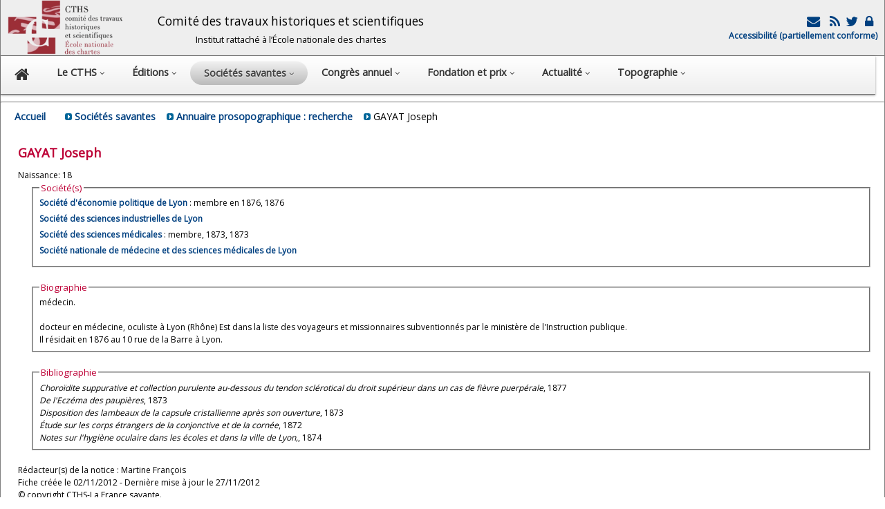

--- FILE ---
content_type: text/html; charset=UTF-8
request_url: https://cths.fr/an/savant.php?id=111553
body_size: 6738
content:
 
  
<!DOCTYPE html>
<html lang="fr">

<head>
    		<meta http-equiv="content-type" content="text/html; charset=utf-8" /><meta http-equiv="X-UA-Compatible" content="IE=edge, chrome=1" />		<meta name="viewport" content="width=device-width, initial-scale=1">		<meta name="author" content="Olivier Drut">		<meta name="robots" content="index, follow"> 		<script src="../library/js/jquery/jquery-1.11.1.min.js" type="text/javascript"></script>		<link href='//fonts.googleapis.com/css?family=Asap' rel='stylesheet'>		<link href='//fonts.googleapis.com/css?family=Open+Sans' rel='stylesheet'> 		<link rel="stylesheet" href="../css/layout.css">		<link rel="stylesheet" href="../css/fonts.css">		<link rel="stylesheet" href="../css/liste.css">		<link rel="stylesheet" href="../css/font-awesome/css/font-awesome.min.css">		 <script type="text/javascript" src="../library/js/jq-sticky-anything/jq-sticky-anything.min.js"></script> 		<script> 	     $(window).load(function(){			$('#nav-bar').stickThis({ 	       top:            0,		    // top position of sticky element, measured from 'ceiling' 	       minscreenwidth: 800,		    // element will not be sticky when viewport width smaller than this 	       maxscreenwidth: 999999,		// element will not be sticky when viewport width larger than this   	      zindex:         1,		    // z-index value of sticky element 	       debugmode:      false,      // when true, errors will be logged to console 	       pushup:         ''          // another (unique) element on the page that will 'push up' the sticky element 	 		  }); 		   }); 		</script> 		    		<link rel="stylesheet" href="http://code.jquery.com/ui/1.10.3/themes/smoothness/jquery-ui.css" /> <script src="http://code.jquery.com/ui/1.10.3/jquery-ui.js"></script>  	<!-- Add jQuery library -->	<!-- Add fancyBox main JS and CSS files -->	<script type="text/javascript" src="../library/js/fancybox/source/jquery.fancybox.js?v=2.1.4"></script>	<link rel="stylesheet" type="text/css" href="../library/js/fancybox/source/jquery.fancybox.css?v=2.1.4" media="screen" />	<script type="text/javascript">		$(document).ready(function() {			$('.myfancybox').fancybox({	'width'				: 900,	'height'			: 600,	'autoSize'			: true,     'autoDimensions' : true, 	'transitionIn'		: 'none',	'transitionOut'		: 'none',	'type'				: 'iframe',	'titleShow'			: false, 		    	 	}); });	</script>   

 <script type="text/javascript">
function setCookie(c_name, value, expiredays) {
 
var exdate=new Date();
exdate.setDate(exdate.getDate()+expiredays);
document.cookie=c_name+ "=" +escape(value)+
((expiredays==null) ? "" : ";expires="+exdate.toGMTString());
 
}


function ajax_data( my_element_id, my_str )// récup de données dans la base mysql
{
if (window.XMLHttpRequest)  {  xmlhttp=new XMLHttpRequest();  }// code for IE7+, Firefox, Chrome, Opera, Safari
else
  { xmlhttp=new ActiveXObject("Microsoft.XMLHTTP"); }// code for IE6, IE5

xmlhttp.onreadystatechange=function()
  {
  if (xmlhttp.readyState==4 && xmlhttp.status==200)
    { document.getElementById(my_element_id).innerHTML=xmlhttp.responseText; }
  }

if (my_str.substr(0,16) == 'q=reunion_detail' ) { xmlhttp.open("GET","../priv/reunion.php?"+my_str,true);}
else if (my_str.substr(0,16) == 'q=congres_expand' ) { xmlhttp.open("GET","../co/getdata.php?"+my_str,true);}
else if (my_str.substr(0,16) == 'q=domaine_expand' ) { xmlhttp.open("GET","../ed/getdata.php?"+my_str,true);}
else { xmlhttp.open("GET","../library/getdata.php?"+my_str,true);}

xmlhttp.send();
}
</script>
  


   <script type="text/javascript" language="javascript">
function win_open(nUrl,nNom,w,h,nScroll){
  var winl = (screen.width) ? (screen.width-w)/2 : 0;
  var wint = (screen.height) ? (screen.height-h)/2 : 0;
  var options = 'width='+w+',height='+h+',top='+wint+',left='+winl+',scrollbars='+nScroll+',resizable=yes, location=yes, toolbar= yes';
  fen=window.open(nUrl,nNom,options);
 fen.window.focus(); 
}
</script>
 
           
     <title>CTHS - GAYAT Joseph</title>

<style type="text/css">
	#center	{ width: 100%; margin:  10px; }
	.title	{   margin-bottom: 10px; margin-top: 10px; }
	.block_legend	{   font-size: 1.1em; color: #BD0036}
a:link {  font-weight: bold;  text-decoration: none;  color: #004080; }
.societe_ligne {margin-bottom: 5px; }
#societes{border-width: 70%; clear: none; float: left;}
#signature{border-width: 28%; clear: none; float: right;}
fieldset	{ width: 95%;  }
#photo	{ clear: none; float: left;margin-right: 10px; }
.proso_corresp_ligne	{ margin-bottom: 25px; clear: both; float: left; }
.fieldset_demi	{ width: 45%; clear: none; float: left; margin-left: 20px;  }
 #cths_droits	{ width: 100%; clear: both; float: left; }

.myButton {width: 250px; }
</style>

</head>

<body>
          <div id="header">
            <div class="container">
                <style type="text/css">  		#header a {  text-decoration: none; }		#cths_logo {  margin-left: 10px;  vertical-align: middle; float: left; }  		#header_title {  margin-left: 50px;  font-size: 1.2em;  float: left; margin-top: 18px; line-height: 25px;} 		#header_icons {  margin-right: 10px;  margin-top: 20px;  text-align: right;  float: right;  } 		.icon {vertical-align: middle;  }.header_1{margin-bottom: 20px;  font-size: 1.2em;}.header_2{margin-top: 10px; font-size: 0.9em;}</style>   <img class= baseline id="cths_logo" src="../images/logo-enc.png" alt="cths_logo" width="167" height="80" /><span id=header_title class=no_mobile><center>	<span class=header_1>Comité des travaux historiques et scientifiques</span><br>	<span class=header_2>Institut rattaché à l’École nationale des chartes</span></center></span><span id=header_icons>	  
<a class=redlink href='../hi/secretariat.php'><span class='fa-2x'><i class='fa fa-envelope fa-fw' title='Formulaire de contact'></i> </a><a class=redlink href='../rss/rss.php'  target='_blank'><span class='fa-2x'><i class='fa fa-rss fa-fw' title='Flux RSS'></i></a><a class=redlink href='https://twitter.com/cths_Paris'  target='_blank'><span class='fa-2x'><i class='fa fa-twitter fa-fw'  title='Le compte Twitter du CTHS'></i></a><a  class=no_mobile class=redlink href='https://cths.fr/priv/login.php'><span class='fa-2x'><i class='fa fa-lock fa-fw'  title='Espace Membres'></i></a><br> <a href=/hi/accessibilite.php>Accessibilité (partiellement conforme)</a>   
  </span>            </div>
        </div>
        <div class="container">
            <div id="nav-bar">
                <!DOCTYPE html PUBLIC "-//W3C//DTD XHTML 1.0 Strict//EN" "http://www.w3.org/TR/xhtml1/DTD/xhtml1-strict.dtd">
<! html xmlns="http://www.w3.org/1999/xhtml">

 
<style type="text/css" media="print" >
#nav {	display: none;}
</style>

<style type="text/css" media="screen" >
  .fa { font-size: 0.8em;} 
  
  #nav {
	padding-left: 0px;
	padding-bottom: 0;
	padding-right: 0px;
	padding-top: 7px;
	border-bottom-color: #6d6d6d;
	border-left-style: none;
	border-bottom-style: solid;
	border-right-style: none;
	border-top-style: none;
	border-left-width: 0px;
	border-bottom-width: 1px;
	border-right-width: 0px;
	border-top-width: 0px;
	margin-left: 0;
	margin-right: 0;
	margin-top: 0;
	
	-webkit-box-shadow: 0 1px 3px rgba(0, 0, 0, .4);
	-moz-box-shadow: 0 1px 3px rgba(0, 0, 0, .4);

	background: #CCCCCC; /* for non-css3 browsers */
	filter:  progid:DXImageTransform.Microsoft.gradient(startColorstr='#FFFFFF', endColorstr='#EEEEEE'); /* for IE, dégradé barre de menu principale */
	background: -webkit-gradient(linear, left top, left bottom, from(#FFFFFF), to(#EEEEEE)); /* for webkit browsers */
	background: -moz-linear-gradient(top,  #FFFFFF,  #EEEEEE); /* for firefox 3.6+ */
	width : 99%;
}
  
#nav li {
	padding-left: 0;
	padding-bottom: 8px;
	padding-right: 0;
	font-size: 1.2em;
	margin-bottom: 0;
	margin-right: 0px;
	float: left;
	position: relative;
	list-style: none;
}
 /* main level link */
#nav a {
	font-weight: bold;
	color: #333333;
	text-decoration: none;
	display: block;
	padding:  8px 20px;
	margin: 0;
	-webkit-border-radius: 1.6em;
	-moz-border-radius: 1.6em;
 }
/* main level link hover */
#nav .current a, #nav li:hover > a {
	background: #d1d1d1; /* for non-css3 browsers */
	filter:  progid:DXImageTransform.Microsoft.gradient(startColorstr='#f1f1f1', endColorstr='#bbbbbb'); /* for IE */
	background: -webkit-gradient(linear, left top, left bottom, from(#f1f1f1), to(#bbbbbb)); /* for webkit browsers */
	background: -moz-linear-gradient(top,  #f1f1f1,  #bbbbbb); /* for firefox 3.6+ */

	color: #444444;
	border-top: solid 1px #f8f8f8;
	text-shadow: 0 1px 0 rgba(255, 255, 255, .8);
}
/* sub levels link hover */
#nav ul li:hover a, #nav li:hover li a {
	background: none;
	border: none;
	/* color: #666;  couleur police déroulants */
	color: #333;
	-webkit-box-shadow: none;
	-moz-box-shadow: none;
}
#nav ul a:hover {
	background: #0399d4 !important; /* for non-css3 browsers */
	filter:  progid:DXImageTransform.Microsoft.gradient(startColorstr='#BC3315', endColorstr='#BD3414'); /* for IE */
	background: -webkit-gradient(linear, left top, left bottom, from(#BC3315), to(#BD3414)) !important; /* for webkit browsers */
	background: -moz-linear-gradient(top,  #BC3315,  #BD3414) !important; /* for firefox 3.6+ */

	color: #fff !important;
	-webkit-border-radius: 0;
	-moz-border-radius: 0;
	text-shadow: 0 1px 1px rgba(0, 0, 0, .1);
}
/* level 2 list */
#nav ul {
	background: #ddd; /* for non-css3 browsers */
	/*filter:  progid:DXImageTransform.Microsoft.gradient(startColorstr='#ffffff', endColorstr='#cfcfcf'); /* for IE */
	                                             
	                                                                                                                   
	line-height: 20px;
	                                             
	                                                                                                                   
	filter:  progid:DXImageTransform.Microsoft.gradient(startColorstr='#ffffff', endColorstr='#eeeeee'); /* for IE , dégradé du menu déroulant */
	background: -webkit-gradient(linear, left top, left bottom, from(#fff), to(#cfcfcf)); /* for webkit browsers */
	background: -moz-linear-gradient(top,  #fff,  #cfcfcf); /* for firefox 3.6+ */

	display: none;
	margin: 0;
	padding: 0;
	width: 400px; /* si modif, reporter en #nav ul ul { pour décaler la sous liste en conséquence  */
	position: absolute;
	top: 35px;
	left: 0;
	border: solid 1px #b4b4b4;
	-webkit-border-radius: 10px;
	-moz-border-radius: 10px;
	border-radius: 10px;
	-webkit-box-shadow: 0 1px 3px rgba(0, 0, 0, .3);
	-moz-box-shadow: 0 1px 3px rgba(0, 0, 0, .3);
	box-shadow: 0 1px 3px rgba(0, 0, 0, .3);
}
/* dropdown */
#nav li:hover > ul {
	display: block;
}
#nav ul li {
	font-size: 0.9em;
	float: none;
	margin: 0;
	padding: 0;
}
#nav ul a {
 	text-shadow: 0 1px 1px rgba(255, 255, 255, .9);
}
/* level 3+ list */
#nav ul ul {
	left: 231px;
	top: -3px;
}
 
/* clearfix */
#nav:after {
	content: ".";
	display: block;
	clear: both;
	visibility: hidden;
	line-height: 0;
	height: 0;
}
#nav {
	display: inline-block;
}
html[xmlns] #nav {
	display: block;
}
* html #nav {
	height: 1%;
}




@media (max-width: 1000px) /* masquer en dessous de 1000px  */
{.no_1000px { display: none; } }

@media (max-width: 1200px) /* réduire fonte en dessous de 1200px  */
{
  #nav li {		font-size:0.95em; }
   #nav .menu_line {		font-size:1.3em; }
}
 



@media (max-width: 0.720px)
{
#nav li {
	position: static;
	float: none;
	list-style: none;
}
#nav ul {
 	                                                                                                                   
	line-height: 30px;
	                                             
 	 	width: 250px; /* si modif, reporter en #nav ul ul { pour décaler la sous liste en conséquence  */
	position: static;
	top: 35px;
	 }
 
}

@media (max-width: 720px){ 

/*  #nav ul li { visibility: hidden; display: none; }masquer les lignes de menus sur les smartphones  */
 #nav a { padding: 4px; }
}

.menu_large { display: inline; }
.menu_small { display: none; }
@media (max-width: 600px){ 
  .menu_large {  display: none; } 
  .menu_small {  display: inline; }
  }

 </style>


<a name="top"></a>
<ul id="nav">
	<! Home  >
 	<li ><a href="../index.php"><i class="fa fa-home"></i></a>
	
	<! LE CTHS  >
	<li ><a href="../hi/index.php">
	<span class="menu_large">Le CTHS </span><span class="menu_small">CTHS </span>
	 	<span class="menu_large"><i class="sm-caret fa fa-angle-down"  ></i></span></a>
		<ul>
										<li><a class=menu_line href="../hi/index.php">• Qu'est-ce que le CTHS ?</a></li>
										<li><a class=menu_line href="../hi/historique.php">• Histoire du CTHS</a></li>
										<li><a class=menu_line href="../hi/section.php">• Membres du CTHS</a></li>
										<li><a class=menu_line href="../hi/commission.php">• Commission de publication du CTHS</a></li> 									
 										<li><a class=menu_line href="../hi/secretariat.php">• Contacts</a></li>
										<li><a class=menu_line href="../hi/statuts.php">• Les statuts du CTHS</a></li>
										<li><a class=menu_line href="../hi/reglement.php">• Le règlement intérieur du CTHS</a></li>
 													<li class=no_mobile><a class=menu_line href="https://cths.fr/priv/login.php">• Accès Membres</a></li>
			 		</ul>
	</li>
	
	

	<! editions  >
	<li ><a href="../ed/index.php">
	Éditions  
	<span class="menu_large"><i class="sm-caret fa fa-angle-down"  ></i></span></a>
		<ul>
										<li><a class=menu_line href="../ed/index.php">• Présentation des éditions du CTHS</a></li>
										<li><a class=menu_line href="../ed/selec.php?sc=ed">• Catalogue</a></li>
										<li><a class=menu_line href="../ed/instructions.php">• Instructions aux auteurs</a></li>
										<li><a class=menu_line href="../ed/collections.php">• Les collections du CTHS</a></li> 
																			
 					</ul>
	</li>
	
	
		<! Sociétés savantes  >
	<li class="current" ><a href="../an/index.php">
	<span class="menu_large">Sociétés savantes  </span><span class="menu_small">Sociétés </span> 
	<span class="menu_large"><i class="sm-caret fa fa-angle-down"  ></i></span></a>
		<ul>
										<li><a class=menu_line href="../an/index.php">• Présentation</a></li>
										<li><a class=menu_line href="../an/annuaire.php">• Annuaire des sociétés savantes</a></li>
										<li><a class=menu_line href="../ed/liste.php?sc=pe">• Publications des sociétés savantes</a></li> 									
										<li><a class=menu_line href="../an/prosopographie.php">• Base prosopographique: La France savante</a></li> 									
										<li><a class=menu_line href="../an/liaison.php">• Bulletin de liaison des sociétés savantes</a></li>
		</ul>
	</li>


 	
	<! Congres  >
   
  	<li > <a href="../co/index.php">
  	<span class="menu_large">Congrès annuel </span><span class="menu_small">Congrès </span> 
	<span class="menu_large"><i class="sm-caret fa fa-angle-down"  ></i></span></a>
 	 			<ul>
 				<li><a class=menu_line href="../co/index.php">• Présentation</a></li> 
 				<li><a class=menu_line href="../co/congres.php">• 150<sup>e</sup> congr&egrave;s, Aubervilliers, 18-22 mai 2026</a></li>
 				<li><a class=menu_line href="../co/liste.php">• Tous les congrès du CTHS</a></li> 
  							<li>&nbsp;&nbsp;&nbsp;&nbsp;&nbsp;------------------------------</li> 	  				<li><a class=menu_line href="../ed/liste.php?monocrit=c&collection=actes">• Actes des congrès du cths</a></li>
				<li><a class=menu_line href="../co/instructions.php">• Instructions aux auteurs</a></li>
  				
  				
  						</ul>
	</li>
 	

	<! prix de thèse  >
	<div class=no_1000px>
    	<li > <a href="../pt/index.php">Fondation et prix  
	<span class="menu_large"><i class="sm-caret fa fa-angle-down"  ></i></span></a>
 	 			<ul>
 				<li><a class=menu_line href="../pt/index.php">• Prix de thèses</a></li>
				<li><a class=menu_line href="../pt/index.php?id=fondation">• Fondation et autres prix</a></li>
		</ul>
	</li>
 	</div class=no_1000px>


	
	<! actualité  >
	 	<li > <a href="../ac/index.php">
	<span class="menu_large">Actualité</span><span class="menu_small">Actu... </span>  
	<span class="menu_large"><i class="sm-caret fa fa-angle-down"  ></i></span></a>
 	 			<ul>
										<li><a class=menu_line href="../ac/index.php">• Actualité du CTHS</a></li>
										<li><a class=menu_line href="../ac/index.php?sc=ag">• L'agenda du CTHS</a></li>
										<li><a class=menu_line href="../ac/index.php?sc=pr">• Revue de presse</a></li>
		</ul>
	</li>

 	
	<! topographique  >
 
	<li><a href="https://dicotopo.cths.fr" target=_blank>
	  	<span class="menu_large">Topographie</span><span class="menu_small">Topo.</span> 
  
	<span class="menu_large"><i class="sm-caret fa fa-angle-down"  ></i></span></a>
			<ul>
			<li><a class=menu_line href="https://dicotopo.cths.fr" target="topo">Dictionnaire topographique</a></li>
		</ul>
 </li>
	</dim class=no_mobile>
 

 


  


</ul>
 
            </div>
        </div>
        <hr>
 
        <div class="content">
            <div class="container">
            <div id="ariane">
                <a href=../index.php>Accueil</a> &nbsp;&nbsp; &nbsp;&nbsp;
                <img src="../images/car_bleu.gif" width="10" height="10" /> <a href=index.php>Sociétés savantes</a> &nbsp;&nbsp;
                <img src="../images/car_bleu.gif" width="10" height="10" /> <a href=prosopographie.php>Annuaire prosopographique : recherche</a> &nbsp;&nbsp;
                                 <img src="../images/car_bleu.gif" width="10" height="10" /> GAYAT Joseph </div>
                 <div id="center">

<div class= title><h2>GAYAT <span class=normal><strong>Joseph</strong> </span class=normal><span class=normal></h2></div class= title> 
Naissance: 18<br> 

							 <fieldset id="fieldset_societes">
                       				 <legend class="block_legend"> Société(s)</legend> 
                       				 <div id =societes> <div class =societe_ligne><A HREF="societe.php?id=2850" >Société d'économie politique de Lyon</A> : membre en 1876, 1876</div class =societe_ligne><div class =societe_ligne><A HREF="societe.php?id=2863" >Société des sciences industrielles de Lyon</A></div class =societe_ligne><div class =societe_ligne><A HREF="societe.php?id=100517" >Société des sciences médicales</A> : membre, 1873, 1873</div class =societe_ligne><div class =societe_ligne><A HREF="societe.php?id=2864" >Société nationale de médecine et des sciences médicales de Lyon</A></div class =societe_ligne></div id =societes><div id =signature></div id =signature></fieldset><fieldset id="fieldset_biographie">
                       				 <legend class="block_legend">Biographie</legend> 
                       				 <div id =photo> </div id =photo>
                       				 <div id =biographie> <div class=detail id=proso_bio_detail>médecin.<br /><br />docteur en médecine, oculiste à Lyon (Rhône) Est dans la liste des voyageurs et missionnaires subventionnés par le ministère de l'Instruction publique.<br />Il résidait en 1876 au  10 rue de la Barre à Lyon.
 </div class=detail id=proso_bio_detail></div id =biographie></fieldset><fieldset id="fieldset_bibliographie"> <legend class="block_legend">Bibliographie</legend>    <div id =proso_biblio_detail>  <i>Choroïdite suppurative et collection purulente au-dessous du tendon sclérotical du droit supérieur dans un cas de fièvre puerpérale</i>, 1877<br /><i>De l'Eczéma des paupières</i>, 1873<br /><i>Disposition des lambeaux de la capsule cristallienne après son ouverture</i>, 1873<br /><i>Étude sur les corps étrangers de la conjonctive et de la cornée</i>, 1872<br /><i>Notes sur l'hygiène oculaire dans les écoles et dans la ville de Lyon,</i>, 1874<br />
 </div id =proso_biblio_detail></fieldset><div id=cths_droits>R&eacute;dacteur(s) de la notice : Martine François<br>Fiche créée le 02/11/2012 - Dernière mise à jour le 27/11/2012<br> © copyright CTHS-La France savante.</div>
						 							
	 
 


 	


					
                 
                 
               </div>
        </div>
  </body>

</html>
